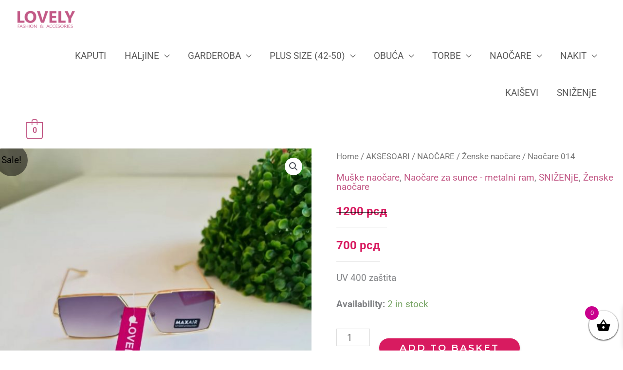

--- FILE ---
content_type: text/css
request_url: https://lovely.rs/wp-content/uploads/elementor/css/post-353.css?ver=1769159248
body_size: 633
content:
.elementor-353 .elementor-element.elementor-element-d900daf > .elementor-container > .elementor-column > .elementor-widget-wrap{align-content:center;align-items:center;}.elementor-353 .elementor-element.elementor-element-d900daf:not(.elementor-motion-effects-element-type-background), .elementor-353 .elementor-element.elementor-element-d900daf > .elementor-motion-effects-container > .elementor-motion-effects-layer{background-color:#C35987;}.elementor-353 .elementor-element.elementor-element-d900daf > .elementor-background-overlay{background-color:#1E1212;background-image:url("https://lovely.rs/wp-content/uploads/2020/12/allyson-johnson-lY3d_sIzBXg-unsplash-scaled.jpg");background-position:center center;background-repeat:no-repeat;background-size:cover;opacity:0.08;transition:background 0.3s, border-radius 0.3s, opacity 0.3s;}.elementor-353 .elementor-element.elementor-element-d900daf{transition:background 0.3s, border 0.3s, border-radius 0.3s, box-shadow 0.3s;padding:100px 20px 100px 20px;}.elementor-353 .elementor-element.elementor-element-8ba5d79 > .elementor-element-populated{margin:10px 10px 10px 10px;--e-column-margin-right:10px;--e-column-margin-left:10px;}.elementor-353 .elementor-element.elementor-element-e9512e0{width:var( --container-widget-width, 93.06% );max-width:93.06%;--container-widget-width:93.06%;--container-widget-flex-grow:0;--e-icon-list-icon-size:14px;--icon-vertical-offset:0px;}.elementor-353 .elementor-element.elementor-element-e9512e0 .elementor-icon-list-icon i{transition:color 0.3s;}.elementor-353 .elementor-element.elementor-element-e9512e0 .elementor-icon-list-icon svg{transition:fill 0.3s;}.elementor-353 .elementor-element.elementor-element-e9512e0 .elementor-icon-list-text{color:#FFFFFF;transition:color 0.3s;}.elementor-353 .elementor-element.elementor-element-e9512e0 .elementor-icon-list-item:hover .elementor-icon-list-text{color:rgba(255, 255, 255, 0.65);}.elementor-353 .elementor-element.elementor-element-22aebf6{--divider-border-style:solid;--divider-color:#FFFFFF;--divider-border-width:1.9px;}.elementor-353 .elementor-element.elementor-element-22aebf6 > .elementor-widget-container{margin:15px 15px 15px 15px;}.elementor-353 .elementor-element.elementor-element-22aebf6 .elementor-divider-separator{width:100%;}.elementor-353 .elementor-element.elementor-element-22aebf6 .elementor-divider{padding-block-start:10px;padding-block-end:10px;}.elementor-353 .elementor-element.elementor-element-4c3e2eb .elementor-icon-list-icon i{transition:color 0.3s;}.elementor-353 .elementor-element.elementor-element-4c3e2eb .elementor-icon-list-icon svg{transition:fill 0.3s;}.elementor-353 .elementor-element.elementor-element-4c3e2eb{--e-icon-list-icon-size:14px;--icon-vertical-offset:0px;}.elementor-353 .elementor-element.elementor-element-4c3e2eb .elementor-icon-list-text{color:#FFFFFF;transition:color 0.3s;}.elementor-353 .elementor-element.elementor-element-3e96a4a{--divider-border-style:solid;--divider-color:#FFFFFF;--divider-border-width:1.9px;}.elementor-353 .elementor-element.elementor-element-3e96a4a > .elementor-widget-container{margin:15px 15px 15px 15px;}.elementor-353 .elementor-element.elementor-element-3e96a4a .elementor-divider-separator{width:100%;}.elementor-353 .elementor-element.elementor-element-3e96a4a .elementor-divider{padding-block-start:10px;padding-block-end:10px;}.elementor-353 .elementor-element.elementor-element-2d6131f .elementor-icon-list-icon i{color:#FFFFFF;transition:color 0.3s;}.elementor-353 .elementor-element.elementor-element-2d6131f .elementor-icon-list-icon svg{fill:#FFFFFF;transition:fill 0.3s;}.elementor-353 .elementor-element.elementor-element-2d6131f{--e-icon-list-icon-size:14px;--icon-vertical-offset:0px;}.elementor-353 .elementor-element.elementor-element-2d6131f .elementor-icon-list-text{color:#FFFFFF;transition:color 0.3s;}.elementor-353 .elementor-element.elementor-element-2d6131f .elementor-icon-list-item:hover .elementor-icon-list-text{color:rgba(255, 255, 255, 0.65);}.elementor-353 .elementor-element.elementor-element-2f5ea5a{--divider-border-style:solid;--divider-color:#FFFFFF;--divider-border-width:1.9px;}.elementor-353 .elementor-element.elementor-element-2f5ea5a > .elementor-widget-container{margin:15px 15px 15px 15px;}.elementor-353 .elementor-element.elementor-element-2f5ea5a .elementor-divider-separator{width:100%;}.elementor-353 .elementor-element.elementor-element-2f5ea5a .elementor-divider{padding-block-start:10px;padding-block-end:10px;}.elementor-353 .elementor-element.elementor-element-f005bdc > .elementor-element-populated{padding:10px 10px 10px 10px;}.elementor-353 .elementor-element.elementor-element-78ac4c1{width:var( --container-widget-width, 93.06% );max-width:93.06%;--container-widget-width:93.06%;--container-widget-flex-grow:0;--e-icon-list-icon-size:14px;--icon-vertical-offset:0px;}.elementor-353 .elementor-element.elementor-element-78ac4c1 .elementor-icon-list-icon i{transition:color 0.3s;}.elementor-353 .elementor-element.elementor-element-78ac4c1 .elementor-icon-list-icon svg{transition:fill 0.3s;}.elementor-353 .elementor-element.elementor-element-78ac4c1 .elementor-icon-list-text{color:#FFFFFF;transition:color 0.3s;}.elementor-353 .elementor-element.elementor-element-78ac4c1 .elementor-icon-list-item:hover .elementor-icon-list-text{color:rgba(255, 255, 255, 0.65);}.elementor-353 .elementor-element.elementor-element-9bb7166{--spacer-size:50px;}.elementor-353 .elementor-element.elementor-element-af5e45d > .elementor-container > .elementor-column > .elementor-widget-wrap{align-content:center;align-items:center;}.elementor-353 .elementor-element.elementor-element-af5e45d:not(.elementor-motion-effects-element-type-background), .elementor-353 .elementor-element.elementor-element-af5e45d > .elementor-motion-effects-container > .elementor-motion-effects-layer{background-color:#000000;}.elementor-353 .elementor-element.elementor-element-af5e45d{transition:background 0.3s, border 0.3s, border-radius 0.3s, box-shadow 0.3s;}.elementor-353 .elementor-element.elementor-element-af5e45d > .elementor-background-overlay{transition:background 0.3s, border-radius 0.3s, opacity 0.3s;}.elementor-353 .elementor-element.elementor-element-1c239b2{text-align:center;}.elementor-353 .elementor-element.elementor-element-1c239b2 .elementor-heading-title{font-size:17px;color:#FFFFFF;}:root{--page-title-display:none;}@media(min-width:1025px){.elementor-353 .elementor-element.elementor-element-d900daf > .elementor-background-overlay{background-attachment:fixed;}}@media(max-width:1024px){.elementor-353 .elementor-element.elementor-element-d900daf{padding:80px 40px 80px 40px;}.elementor-353 .elementor-element.elementor-element-b69e3a4 > .elementor-element-populated{margin:0px 20px 0px 0px;--e-column-margin-right:20px;--e-column-margin-left:0px;}}@media(max-width:767px){.elementor-353 .elementor-element.elementor-element-d900daf{padding:50px 30px 50px 30px;}.elementor-353 .elementor-element.elementor-element-b69e3a4 > .elementor-element-populated{margin:0px 0px 0px 0px;--e-column-margin-right:0px;--e-column-margin-left:0px;}}

--- FILE ---
content_type: text/css
request_url: https://lovely.rs/wp-content/uploads/so-css/so-css-astra.css?ver=1606913919
body_size: -84
content:
.astra-shop-summary-wrap {
  text-align: center;
}

.woocommerce ul.products li.product .price {
  color: #ff0000;
  font-size: 23px;
}